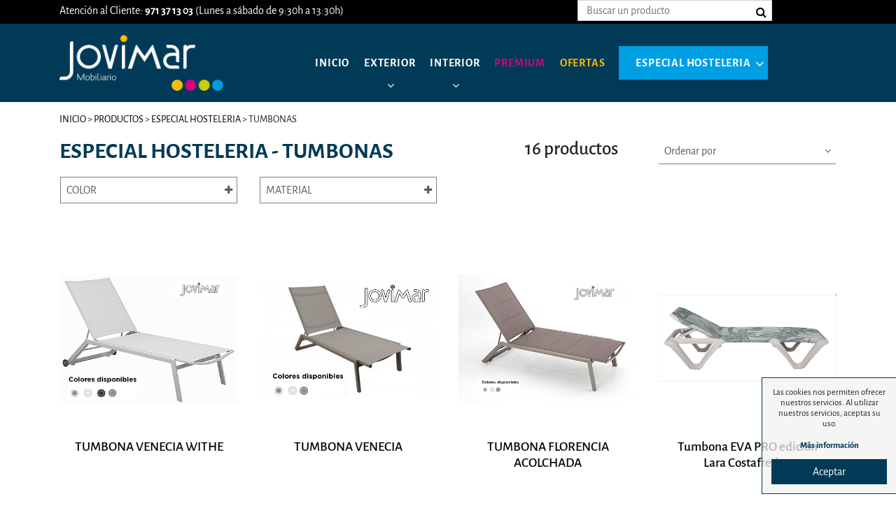

--- FILE ---
content_type: text/html; charset=utf-8
request_url: https://www.jovimar.com/es/productos/categoria/tumbonas/24
body_size: 13295
content:
<!DOCTYPE html><html lang="es-ES" data-cookiename="Bikube.Prefs"><head><meta charset="utf-8"><meta name="viewport" content="width=device-width, initial-scale=1.0"><link rel="dns-prefetch" href="https://www.google-analytics.com"><link rel="apple-touch-icon" sizes="76x76" href="/favicons/apple-touch-icon.png"><link rel="icon" type="image/png" sizes="32x32" href="/favicons/favicon-32x32.png"><link rel="icon" type="image/png" sizes="16x16" href="/favicons/favicon-16x16.png"><link rel="mask-icon" href="/favicons/safari-pinned-tab.svg" color="#5bbad5"><link rel="shortcut icon" href="/favicons/favicon.ico"><meta name="msapplication-TileColor" content="#da532c"><meta name="msapplication-config" content="/favicons/browserconfig.xml"><meta name="theme-color" content="#003A56"><link rel="canonical" href="https://www.jovimar.com/es/productos/categoria/tumbonas/24"><meta property="og:url" content="https://www.jovimar.com/es/productos/categoria/tumbonas/24"><title>Tumbonas y hamacas para piscina de hotel en Menorca - JOVIMAR</title><meta property="og:title" content="Tumbonas y hamacas para piscina de hotel en Menorca - JOVIMAR"><meta name="description" content="¿Buscas tumbonas o hamacas para la zona de piscina de tu hotel? En JOVIMAR disponemos de un amplio y variado catálogo con precios especiales."><meta property="og:description" content="¿Buscas tumbonas o hamacas para la zona de piscina de tu hotel? En JOVIMAR disponemos de un amplio y variado catálogo con precios especiales."><meta property="og:type" content="article"><script async src="https://www.googletagmanager.com/gtag/js?id=UA-22089099-1"></script><script>window.dataLayer=window.dataLayer||[];function gtag(){dataLayer.push(arguments);}
gtag('js',new Date());gtag('config','UA-22089099-1');</script><link rel="stylesheet" href="/v-030c04b07db512c95a00843a44eb94dc/static/web/bundles/site.min.css"><script async src="/v-f569e8264c51aecbde5becd4e571e5db/static/web/bundles/site.min.js?i18nSkip"></script></head><body class="preload" data-localization="es" data-localization-culture="es-ES" data-controller="products" data-action="category"><header><div class="d-none d-lg-block"><div class="top"><div class="container"><div class="row align-items-center no-gutters"><div class="col-8"><p>Atenci&oacute;n al Cliente: <strong>971 37 13 03</strong> (Lunes a s&aacute;bado de 9:30h a 13:30h)</p></div><div class="col-3 text-right"><form action="/es/productos/buscar" onsubmit="return Jovimar.Utils.FormSubmission('#product-search-form')"><div class="searcher-container"><input type="text" name="search" value="" class="form-control animated-placeholder-ignore search" placeholder="Buscar un producto"> <span class="fa fa-search"></span></div></form></div><div class="col-1 text-right"><div class="regional-configuration"><form action="/es/bikubeweb/changeregionalconfiguration" method="post" prefix="ajax"><input id="rc2-Action" name="Action" type="hidden" value="Category"><input id="rc2-Controller" name="Controller" type="hidden" value="Products"><input id="rc2-RouteData" name="RouteData" type="hidden" value="titulo,tumbonas;id,24"></form></div></div></div></div></div></div><div class="container"><div class="backbone row no-gutters align-items-center"><div class="col-3 d-lg-none text-left"><span class="fa fa-bars open" data-dom="nav"></span></div><div class="col-6 col-lg-4 text-center text-lg-left"><a href="/es/inicio"><div class="bw-media contain logo"><img src="/static/web/img/logo-jovimar.png"></div></a></div><div class="d-none d-lg-block col-lg-8 text-left"><nav class="aligned text-left"><div class="row align-items-center"><ul><li><a href="/es/inicio">Inicio</a></li><li class="has-submenu"><a href="/es/productos/categoria/exterior/1">Exterior</a> <span class="fa fa-angle-down"></span><div class="submenu"><div class="container"><ul><li class="has-submenu"><a href="/es/productos/categoria/mesas-/4">Mesas </a> <span class="fa fa-angle-down"></span><div class="submenu-2"><div class="container"><div class="row"><div class="col-2"><div class="image"><div class="overlay"></div><div class="bw-media"><img src="/static/uploads/mesas.lazy.jpg" class="w-100" data-pre-format="lazy" data-post-format=""></div><div class="media-content"><a href="/es/productos/categoria/mesas-/4">Todas</a></div></div></div><div class="col-2"><div class="image"><div class="overlay"></div><div class="bw-media"><img src="/static/uploads/madera.lazy.jpg" class="w-100" data-pre-format="lazy" data-post-format=""></div><div class="media-content"><a href="/es/productos/categoria/madera/9">Madera</a></div></div></div><div class="col-2"><div class="image"><div class="overlay"></div><div class="bw-media"><img src="/static/uploads/aluminio.lazy.jpg" class="w-100" data-pre-format="lazy" data-post-format=""></div><div class="media-content"><a href="/es/productos/categoria/aluminio/10">Aluminio</a></div></div></div><div class="col-2"><div class="image"><div class="overlay"></div><div class="bw-media"><img src="/static/uploads/cristal.lazy.jpg" class="w-100" data-pre-format="lazy" data-post-format=""></div><div class="media-content"><a href="/es/productos/categoria/cristal/11">Cristal</a></div></div></div><div class="col-2"><div class="image"><div class="overlay"></div><div class="bw-media"><img src="/static/uploads/rattan.lazy.jpg" class="w-100" data-pre-format="lazy" data-post-format=""></div><div class="media-content"><a href="/es/productos/categoria/ratan-sintetico/12">Ratan sintético</a></div></div></div><div class="col-2"><div class="image"><div class="overlay"></div><div class="bw-media"><img src="/static/uploads/resina.lazy.jpg" class="w-100" data-pre-format="lazy" data-post-format=""></div><div class="media-content"><a href="/es/productos/categoria/resina/13">Resina</a></div></div></div></div></div></div></li><li class="has-submenu"><a href="/es/productos/categoria/conjuntos/5">Conjuntos</a> <span class="fa fa-angle-down"></span><div class="submenu-2"><div class="container"><div class="row"><div class="col-2"><div class="image"><div class="overlay"></div><div class="bw-media"><img src="/static/uploads/horizon-livingset-skyline-design-outdoor-furniture.tif.lazy.jpg" class="w-100" data-pre-format="lazy" data-post-format=""></div><div class="media-content"><a href="/es/productos/categoria/conjuntos/5">Todas</a></div></div></div></div></div></div></li><li class="has-submenu"><a href="/es/productos/categoria/parasoles/6">Parasoles</a> <span class="fa fa-angle-down"></span><div class="submenu-2"><div class="container"><div class="row"><div class="col-2"><div class="image"><div class="overlay"></div><div class="bw-media"><img src="/static/uploads/cc109.lazy.jpg" class="w-100" data-pre-format="lazy" data-post-format=""></div><div class="media-content"><a href="/es/productos/categoria/parasoles/6">Todas</a></div></div></div></div></div></div></li><li class="has-submenu"><a href="/es/productos/categoria/sillas/7">Sillas</a> <span class="fa fa-angle-down"></span><div class="submenu-2"><div class="container"><div class="row"><div class="col-2"><div class="image"><div class="overlay"></div><div class="bw-media"><img src="/static/uploads/img_2730.lazy.jpg" class="w-100" data-pre-format="lazy" data-post-format=""></div><div class="media-content"><a href="/es/productos/categoria/sillas/7">Todas</a></div></div></div></div></div></div></li><li class="has-submenu"><a href="/es/productos/categoria/tumbonas/8">Tumbonas</a> <span class="fa fa-angle-down"></span><div class="submenu-2"><div class="container"><div class="row"><div class="col-2"><div class="image"><div class="overlay"></div><div class="bw-media"><img src="/static/uploads/eva-pro.lazy.jpg" class="w-100" data-pre-format="lazy" data-post-format=""></div><div class="media-content"><a href="/es/productos/categoria/tumbonas/8">Todas</a></div></div></div></div></div></div></li></ul></div></div></li><li class="has-submenu"><a href="/es/productos/categoria/interior/2">Interior</a> <span class="fa fa-angle-down"></span><div class="submenu"><div class="container"><ul><li class="has-submenu"><a href="/es/productos/categoria/dormitorio/14">Dormitorio</a> <span class="fa fa-angle-down"></span><div class="submenu-2"><div class="container"><div class="row"><div class="col-2"><div class="image"><div class="overlay"></div><div class="bw-media"><img src="/static/uploads/cabanadormitorio.lazy.jpg" class="w-100" data-pre-format="lazy" data-post-format=""></div><div class="media-content"><a href="/es/productos/categoria/dormitorio/14">Todas</a></div></div></div></div></div></div></li><li class="has-submenu"><a href="/es/productos/categoria/salon/15">Salón</a> <span class="fa fa-angle-down"></span><div class="submenu-2"><div class="container"><div class="row"><div class="col-2"><div class="image"><div class="overlay"></div><div class="bw-media"><img src="/static/uploads/jamaicaiisalones.lazy.jpg" class="w-100" data-pre-format="lazy" data-post-format=""></div><div class="media-content"><a href="/es/productos/categoria/salon/15">Todas</a></div></div></div></div></div></div></li><li class="has-submenu"><a href="/es/productos/categoria/comedor/16">Comedor</a> <span class="fa fa-angle-down"></span><div class="submenu-2"><div class="container"><div class="row"><div class="col-2"><div class="image"><div class="overlay"></div><div class="bw-media"><img src="/static/uploads/mesa70211-logojovimar.lazy.jpg" class="w-100" data-pre-format="lazy" data-post-format=""></div><div class="media-content"><a href="/es/productos/categoria/comedor/16">Todas</a></div></div></div></div></div></div></li><li class="has-submenu"><a href="/es/productos/categoria/decoracion/17">Decoración</a> <span class="fa fa-angle-down"></span><div class="submenu-2"><div class="container"><div class="row"><div class="col-2"><div class="image"><div class="overlay"></div><div class="bw-media"><img src="/static/uploads/coleccion-gent-3-550x498.lazy.jpg" class="w-100" data-pre-format="lazy" data-post-format=""></div><div class="media-content"><a href="/es/productos/categoria/decoracion/17">Todas</a></div></div></div></div></div></div></li></ul></div></div></li><li><a href="/es/productos/categoria/premium/25" class="luxury">Premium</a></li><li><a href="/es/productos/ofertas" class="offers">Ofertas</a></li><li class="has-hostelry"><a href="/es/productos/categoria/especial-hosteleria/3">Especial hosteleria</a> <span class="fa fa-angle-down"></span><ul class="hostelry"><li><a href="/es/productos/categoria/cojines/18">Cojines</a></li><li><a href="/es/productos/categoria/conjuntos/19">Conjuntos</a></li><li><a href="/es/productos/categoria/iluminacion/20">Iluminación</a></li><li><a href="/es/productos/categoria/mesas/21">Mesas</a></li><li><a href="/es/productos/categoria/parasoles/22">Parasoles</a></li><li><a href="/es/productos/categoria/sillas/23">Sillas</a></li><li><a href="/es/productos/categoria/tumbonas/24">Tumbonas</a></li></ul></li></ul></div></nav></div><div class="d-lg-none col-3 text-right"><a href="tel:999 999 999"><span class="fa fa-mobile"></span></a> <nav class="aligned text-left"><div class="menu"><div class="w-100"><span class="fa fa-times open mb-3 text-right w-100 closer" data-dom="nav"></span></div><div class="searcher-container"><input type="text" name="searcher" value="" class="form-control animated-placeholder-ignore searcher" placeholder="Buscar un producto"> <span class="fa fa-search"></span></div><ul><li><a href="/es/inicio">Inicio</a></li><li class="has-submenu"><a href="/es/productos/categoria/exterior/1">Exterior</a> <span class="fa fa-angle-right open" data-dom=".submenu-exterior"></span><ul class="submenu-exterior submenu-list"><li class="open a" data-dom=".submenu-exterior"><span class="fa fa-angle-left pr-3"></span>Atrás</li><li class="has-submenu"><a href="/es/productos/categoria/mesas-/4">Mesas </a> <span class="fa fa-angle-right open" data-dom=".submenu-4"></span><div class="backg submenu-4 submenu3"><span class="fa fa-times open mb-3 text-right w-100 closer" data-dom=".submenu-4"></span><ul class="submenu-4"><li class="open a" data-dom=".submenu-4"><span class="fa fa-angle-left pr-3"></span>Atrás</li><li><a href="/es/productos/categoria/mesas-/4">Todas</a></li><li><a href="/es/productos/categoria/madera/9">Madera</a></li><li><a href="/es/productos/categoria/aluminio/10">Aluminio</a></li><li><a href="/es/productos/categoria/cristal/11">Cristal</a></li><li><a href="/es/productos/categoria/ratan-sintetico/12">Ratan sintético</a></li><li><a href="/es/productos/categoria/resina/13">Resina</a></li></ul></div></li><li class="has-submenu"><a href="/es/productos/categoria/conjuntos/5">Conjuntos</a> <span class="fa fa-angle-right open" data-dom=".submenu-5"></span><div class="backg submenu-5 submenu3"><span class="fa fa-times open mb-3 text-right w-100 closer" data-dom=".submenu-5"></span><ul class="submenu-5"><li class="open a" data-dom=".submenu-5"><span class="fa fa-angle-left pr-3"></span>Atrás</li><li><a href="/es/productos/categoria/conjuntos/5">Todas</a></li></ul></div></li><li class="has-submenu"><a href="/es/productos/categoria/parasoles/6">Parasoles</a> <span class="fa fa-angle-right open" data-dom=".submenu-6"></span><div class="backg submenu-6 submenu3"><span class="fa fa-times open mb-3 text-right w-100 closer" data-dom=".submenu-6"></span><ul class="submenu-6"><li class="open a" data-dom=".submenu-6"><span class="fa fa-angle-left pr-3"></span>Atrás</li><li><a href="/es/productos/categoria/parasoles/6">Todas</a></li></ul></div></li><li class="has-submenu"><a href="/es/productos/categoria/sillas/7">Sillas</a> <span class="fa fa-angle-right open" data-dom=".submenu-7"></span><div class="backg submenu-7 submenu3"><span class="fa fa-times open mb-3 text-right w-100 closer" data-dom=".submenu-7"></span><ul class="submenu-7"><li class="open a" data-dom=".submenu-7"><span class="fa fa-angle-left pr-3"></span>Atrás</li><li><a href="/es/productos/categoria/sillas/7">Todas</a></li></ul></div></li><li class="has-submenu"><a href="/es/productos/categoria/tumbonas/8">Tumbonas</a> <span class="fa fa-angle-right open" data-dom=".submenu-8"></span><div class="backg submenu-8 submenu3"><span class="fa fa-times open mb-3 text-right w-100 closer" data-dom=".submenu-8"></span><ul class="submenu-8"><li class="open a" data-dom=".submenu-8"><span class="fa fa-angle-left pr-3"></span>Atrás</li><li><a href="/es/productos/categoria/tumbonas/8">Todas</a></li></ul></div></li></ul></li><li class="has-submenu"><a href="/es/productos/categoria/interior/2">Interior</a> <span class="fa fa-angle-right open" data-dom=".submenu-interior"></span><ul class="submenu-interior submenu-list"><li class="open a" data-dom=".submenu-interior"><span class="fa fa-angle-left pr-3"></span>Atrás</li><li class="has-submenu"><a href="/es/productos/categoria/dormitorio/14">Dormitorio</a> <span class="fa fa-angle-right open" data-dom=".submenu-14"></span><div class="backg submenu-14 submenu3"><span class="fa fa-times open mb-3 text-right w-100 closer" data-dom=".submenu-14"></span><ul class="submenu-14"><li class="open a" data-dom=".submenu-14"><span class="fa fa-angle-left pr-3"></span>Atrás</li><li><a href="/es/productos/categoria/dormitorio/14">Todas</a></li></ul></div></li><li class="has-submenu"><a href="/es/productos/categoria/salon/15">Sal&#243;n</a> <span class="fa fa-angle-right open" data-dom=".submenu-15"></span><div class="backg submenu-15 submenu3"><span class="fa fa-times open mb-3 text-right w-100 closer" data-dom=".submenu-15"></span><ul class="submenu-15"><li class="open a" data-dom=".submenu-15"><span class="fa fa-angle-left pr-3"></span>Atrás</li><li><a href="/es/productos/categoria/salon/15">Todas</a></li></ul></div></li><li class="has-submenu"><a href="/es/productos/categoria/comedor/16">Comedor</a> <span class="fa fa-angle-right open" data-dom=".submenu-16"></span><div class="backg submenu-16 submenu3"><span class="fa fa-times open mb-3 text-right w-100 closer" data-dom=".submenu-16"></span><ul class="submenu-16"><li class="open a" data-dom=".submenu-16"><span class="fa fa-angle-left pr-3"></span>Atrás</li><li><a href="/es/productos/categoria/comedor/16">Todas</a></li></ul></div></li><li class="has-submenu"><a href="/es/productos/categoria/decoracion/17">Decoraci&#243;n</a> <span class="fa fa-angle-right open" data-dom=".submenu-17"></span><div class="backg submenu-17 submenu3"><span class="fa fa-times open mb-3 text-right w-100 closer" data-dom=".submenu-17"></span><ul class="submenu-17"><li class="open a" data-dom=".submenu-17"><span class="fa fa-angle-left pr-3"></span>Atrás</li><li><a href="/es/productos/categoria/decoracion/17">Todas</a></li></ul></div></li></ul></li><li><a href="/es/productos/categoria/premium/25" class="luxury">Premium</a></li><li><a href="/es/productos/ofertas" class="offers">Ofertas</a></li><li class="has-submenu hostelry"><a href="/es/productos/categoria/especial-hosteleria/3">Especial hosteleria</a> <span class="fa fa-angle-right open" data-dom=".submenu-hosterly"></span><ul class="submenu-hosterly submenu-list"><li class="open a" data-dom=".submenu-hosterly"><span class="fa fa-angle-left pr-3"></span>Atrás</li><li class="has-submenu"><a href="/es/productos/categoria/cojines/18">Cojines</a></li><li class="has-submenu"><a href="/es/productos/categoria/conjuntos/19">Conjuntos</a></li><li class="has-submenu"><a href="/es/productos/categoria/iluminacion/20">Iluminaci&#243;n</a></li><li class="has-submenu"><a href="/es/productos/categoria/mesas/21">Mesas</a></li><li class="has-submenu"><a href="/es/productos/categoria/parasoles/22">Parasoles</a></li><li class="has-submenu"><a href="/es/productos/categoria/sillas/23">Sillas</a></li><li class="has-submenu"><a href="/es/productos/categoria/tumbonas/24">Tumbonas</a></li></ul></li></ul><div class="common-menu"><ul class="secondary-menu"><li><a href="/es/quienes-somos">Quienes somos</a></li><li><a href="/es/servicios">Servicios</a></li><li><a href="/es/testimonios">Testimonios</a></li><li><a href="/es/contacto">Contacto</a></li></ul><ul class="common-links"><li><a href="/es/politica-de-privacidad">Política de privacidad</a></li><li><a href="/es/politica-de-cookies">Política de cookies</a></li><li><a href="/es/avisos-legales">Avisos legales</a></li><li><a href="/es/mapa-de-la-web">Mapa web</a></li></ul></div></div></nav></div></div></div><div class="scroll-tracker"></div></header><main class="body-content"><section class="Products Category"><div class="container"><div class="row align-items-center"><div class="col-md-6"><div class="breadcrumbs"><span class="guide"> <a href="https://www.jovimar.com/es/inicio" title="Inicio">Inicio</a> &gt; <a href="https://www.jovimar.com/es/productos" title="Productos">Productos</a> &gt; <a href="https://www.jovimar.com/es/productos/categoria/especial-hosteleria/3" title="Especial hosteleria">Especial hosteleria</a> &gt; Tumbonas </span></div></div><div class="col-md-6 col-12"><div class="bikube-content-controls" data-shopping-category="24"></div></div></div><div class="row mb-5"><div class="col-lg-7 col-12"><h1 class="text-uppercase">Especial hosteleria - Tumbonas</h1></div><div class="col-lg-2 col-12"><h2>16 productos</h2></div><div class="col-lg-3 col-12"><div class="product-filter order"><div class="form-group"><select class="form-control order domify data-caret-down" id="Filter_Order" name="Filter.Order"><option value="">Ordenar por</option><option value="Relevancia">Revalencia</option><option value="PriceAscending">Precio - a +</option><option value="PriceDescending">Precio + a -</option><option value="AlphabeticalAscending">Nombre de la A a la Z</option><option value="AlphabeticalDescending">Nombre de la Z a la A</option></select></div></div></div><div class="col-12 d-lg-block d-none"><div class="product-filter"><div class="row"><div class="col-lg-3 col-md-6 col-12"><div class="form-group"><select class="form-control color domify" id="Color" name="Color"><option value="">Color</option><option value="Beige">Beige</option><option value="Blanco">Blanco</option><option value="BLANCO">BLANCO</option><option value="Gris">Gris</option><option value="Negro">Negro</option><option value="Piedra">Piedra</option><option value="TAUPE">TAUPE</option></select></div></div><div class="col-lg-3 col-md-6 col-12"><div class="form-group"><select class="form-control material domify" data-val="true" data-val-number="The field Material must be a number." id="Material" name="Material"><option value="">Material</option><option value="1">Aluminio</option><option value="9">Resina</option></select></div></div></div></div></div><div class="col-12 d-lg-none d-block"><h3 class="open text-uppercase" data-dom=".filters, .opener">Filtros <span class="fa fa-angle-down opener"></span></h3><div class="filters"><div class="product-filter"><div class="row"><div class="col-lg-3 col-md-6 col-12"><div class="form-group"><select class="form-control color domify" id="Color" name="Color"><option value="">Color</option><option value="Beige">Beige</option><option value="Blanco">Blanco</option><option value="BLANCO">BLANCO</option><option value="Gris">Gris</option><option value="Negro">Negro</option><option value="Piedra">Piedra</option><option value="TAUPE">TAUPE</option></select></div></div><div class="col-lg-3 col-md-6 col-12"><div class="form-group"><select class="form-control material domify" data-val="true" data-val-number="The field Material must be a number." id="Material" name="Material"><option value="">Material</option><option value="1">Aluminio</option><option value="9">Resina</option></select></div></div></div></div></div></div></div><div id="product-list" class="row" data-category="24"><div class="col-12 col-md-6 col-lg-3 mb-4"><a class="product-lite" itemscope itemtype="http://schema.org/Product" href="/es/productos/detalle/tumbona-venecia-withe/167"><meta itemprop="brand" content="Jovimar"><div class="tags-container"></div><div class="row no-gutters"><div class="col-md-12"><div class="bw-media"><img src="/static/uploads/tumbonablancatextilenevenecia.jpg.lazy.png" class="w-100" data-pre-format="lazy" data-post-format=""></div></div><div class="col-md-12"><div class="text"><h2 itemprop="name">TUMBONA VENECIA WITHE</h2></div></div></div></a></div><div class="col-12 col-md-6 col-lg-3 mb-4"><a class="product-lite" itemscope itemtype="http://schema.org/Product" href="/es/productos/detalle/tumbona-venecia/80"><meta itemprop="brand" content="Jovimar"><div class="tags-container"></div><div class="row no-gutters"><div class="col-md-12"><div class="bw-media"><img src="/static/uploads/tumbona-de-aluminio-apilable-moderna-taupe-con-ruedas002.lazy.jpg" class="w-100" data-pre-format="lazy" data-post-format=""></div></div><div class="col-md-12"><div class="text"><h2 itemprop="name">TUMBONA VENECIA</h2></div></div></div></a></div><div class="col-12 col-md-6 col-lg-3 mb-4"><a class="product-lite" itemscope itemtype="http://schema.org/Product" href="/es/productos/detalle/tumbona-florencia-acolchada/208"><meta itemprop="brand" content="Jovimar"><div class="tags-container"></div><div class="row no-gutters"><div class="col-md-12"><div class="bw-media"><img src="/static/uploads/florenciaacolchadaaluminiotumbona.lazy.jpg" class="w-100" data-pre-format="lazy" data-post-format=""></div></div><div class="col-md-12"><div class="text"><h2 itemprop="name">TUMBONA FLORENCIA ACOLCHADA</h2></div></div></div></a></div><div class="col-12 col-md-6 col-lg-3 mb-4"><a class="product-lite" itemscope itemtype="http://schema.org/Product" href="/es/productos/detalle/tumbona-eva-pro-edicion-lara-costafreda-1/165"><meta itemprop="brand" content="Jovimar"><div class="tags-container"></div><div class="row no-gutters"><div class="col-md-12"><div class="bw-media"><img src="/static/uploads/tumbonaevaproedicionlaracostafreda.lazy.jpg" class="w-100" data-pre-format="lazy" data-post-format=""></div></div><div class="col-md-12"><div class="text"><h2 itemprop="name">Tumbona EVA PRO edici&#243;n Lara Costafreda 1</h2></div></div></div></a></div><div class="col-12 col-md-6 col-lg-3 mb-4"><a class="product-lite" itemscope itemtype="http://schema.org/Product" href="/es/productos/detalle/tumbona-atlantico-/168"><meta itemprop="brand" content="Jovimar"><div class="tags-container"></div><div class="row no-gutters"><div class="col-md-12"><div class="bw-media"><img src="/static/uploads/tumbonaatlantico.lazy.jpg" class="w-100" data-pre-format="lazy" data-post-format=""></div></div><div class="col-md-12"><div class="text"><h2 itemprop="name">TUMBONA ATLANTICO</h2></div></div></div></a></div><div class="col-12 col-md-6 col-lg-3 mb-4"><a class="product-lite" itemscope itemtype="http://schema.org/Product" href="/es/productos/detalle/tumbona-eva-pro-edicion-lara-costafreda--2/196"><meta itemprop="brand" content="Jovimar"><div class="tags-container"></div><div class="row no-gutters"><div class="col-md-12"><div class="bw-media"><img src="/static/uploads/2018_jmf7214.lazy.jpg" class="w-100" data-pre-format="lazy" data-post-format=""></div></div><div class="col-md-12"><div class="text"><h2 itemprop="name">Tumbona EVA PRO edici&#243;n Lara Costafreda 2</h2></div></div></div></a></div><div class="col-12 col-md-6 col-lg-3 mb-4"><a class="product-lite" itemscope itemtype="http://schema.org/Product" href="/es/productos/detalle/tumbona-eva-pro-edicion-lara-costafreda--3/197"><meta itemprop="brand" content="Jovimar"><div class="tags-container"></div><div class="row no-gutters"><div class="col-md-12"><div class="bw-media"><img src="/static/uploads/2018_jmf7233.lazy.jpg" class="w-100" data-pre-format="lazy" data-post-format=""></div></div><div class="col-md-12"><div class="text"><h2 itemprop="name">Tumbona EVA PRO edici&#243;n Lara Costafreda 3</h2></div></div></div></a></div><div class="col-12 col-md-6 col-lg-3 mb-4"><a class="product-lite" itemscope itemtype="http://schema.org/Product" href="/es/productos/detalle/tumbona-omega/78"><meta itemprop="brand" content="Jovimar"><div class="tags-container"></div><div class="row no-gutters"><div class="col-md-12"><div class="bw-media"><img src="/static/uploads/img_1252001.lazy.jpg" class="w-100" data-pre-format="lazy" data-post-format=""></div></div><div class="col-md-12"><div class="text"><h2 itemprop="name">Tumbona Omega</h2></div></div></div></a></div><div class="col-12 col-md-6 col-lg-3 mb-4"><a class="product-lite" itemscope itemtype="http://schema.org/Product" href="/es/productos/detalle/tumbona-venecia-con-brazos/263"><meta itemprop="brand" content="Jovimar"><div class="tags-container"></div><div class="row no-gutters"><div class="col-md-12"><div class="bw-media"><img src="/static/uploads/tumbonaaluminiovenecia860sl4.lazy.png" class="w-100" data-pre-format="lazy" data-post-format=""></div></div><div class="col-md-12"><div class="text"><h2 itemprop="name">TUMBONA VENECIA con Brazos</h2></div></div></div></a></div><div class="col-12 col-md-6 col-lg-3 mb-4"><a class="product-lite" itemscope itemtype="http://schema.org/Product" href="/es/productos/detalle/tumbona-omega-azul-hosteleria/79"><meta itemprop="brand" content="Jovimar"><div class="tags-container"></div><div class="row no-gutters"><div class="col-md-12"><div class="bw-media"><img src="/static/uploads/nardi_747.lazy.jpg" class="w-100" data-pre-format="lazy" data-post-format=""></div></div><div class="col-md-12"><div class="text"><h2 itemprop="name">Tumbona Omega AZUL Hosteler&#237;a</h2></div></div></div></a></div><div class="col-12 col-md-6 col-lg-3 mb-4"><a class="product-lite" itemscope itemtype="http://schema.org/Product" href="/es/productos/detalle/tumbona-eva-pro/81"><meta itemprop="brand" content="Jovimar"><div class="tags-container"></div><div class="row no-gutters"><div class="col-md-12"><div class="bw-media"><img src="/static/uploads/tumbona-eva-pro-jovimar.lazy.jpg" class="w-100" data-pre-format="lazy" data-post-format=""></div></div><div class="col-md-12"><div class="text"><h2 itemprop="name">Tumbona Eva Pro</h2></div></div></div></a></div><div class="col-12 col-md-6 col-lg-3 mb-4"><a class="product-lite" itemscope itemtype="http://schema.org/Product" href="/es/productos/detalle/tumbona-madera-de-teca/166"><meta itemprop="brand" content="Jovimar"><div class="tags-container"></div><div class="row no-gutters"><div class="col-md-12"><div class="bw-media"><img src="/static/uploads/tumbona-madera-menorca.lazy.jpg" class="w-100" data-pre-format="lazy" data-post-format=""></div></div><div class="col-md-12"><div class="text"><h2 itemprop="name">TUMBONA MADERA DE TECA</h2></div></div></div></a></div><div class="col-12 col-md-6 col-lg-3 mb-4"><a class="product-lite" itemscope itemtype="http://schema.org/Product" href="/es/productos/detalle/tumbona-venecia-/169"><meta itemprop="brand" content="Jovimar"><div class="tags-container"></div><div class="row no-gutters"><div class="col-md-12"><div class="bw-media"><img src="/static/uploads/tumbonataupetextilene001.lazy.jpg" class="w-100" data-pre-format="lazy" data-post-format=""></div></div><div class="col-md-12"><div class="text"><h2 itemprop="name">TUMBONA VENECIA</h2></div></div></div></a></div><div class="col-12 col-md-6 col-lg-3 mb-4"><a class="product-lite" itemscope itemtype="http://schema.org/Product" href="/es/productos/detalle/tumbona-alfa-/170"><meta itemprop="brand" content="Jovimar"><div class="tags-container"></div><div class="row no-gutters"><div class="col-md-12"><div class="bw-media"><img src="/static/uploads/alfa.lazy.jpg" class="w-100" data-pre-format="lazy" data-post-format=""></div></div><div class="col-md-12"><div class="text"><h2 itemprop="name">Tumbona ALFA</h2></div></div></div></a></div><div class="col-12 col-md-6 col-lg-3 mb-4"><a class="product-lite" itemscope itemtype="http://schema.org/Product" href="/es/productos/detalle/tumbona-marina/171"><meta itemprop="brand" content="Jovimar"><div class="tags-container"></div><div class="row no-gutters"><div class="col-md-12"><div class="bw-media"><img src="/static/uploads/t___tumbonamarina.lazy.jpg" class="w-100" data-pre-format="lazy" data-post-format=""></div></div><div class="col-md-12"><div class="text"><h2 itemprop="name">Tumbona MARINA</h2></div></div></div></a></div><div class="col-12 col-md-6 col-lg-3 mb-4"><a class="product-lite" itemscope itemtype="http://schema.org/Product" href="/es/productos/detalle/tumbona-omega-con-trama-blanca/172"><meta itemprop="brand" content="Jovimar"><div class="tags-container"></div><div class="row no-gutters"><div class="col-md-12"><div class="bw-media"><img src="/static/uploads/tesd.lazy.jpg" class="w-100" data-pre-format="lazy" data-post-format=""></div></div><div class="col-md-12"><div class="text"><h2 itemprop="name">TUMBONA OMEGA CON TRAMA BLANCA</h2></div></div></div></a></div><div class="completed-list d-none"></div></div><div class="loader horizontal"></div></div></section></main><div class="container text-center"><div class="share"></div></div><footer class="footer"><div class="container"><div class="row"><div class="col-12 col-lg-5"><h2 class="text-uppercase font-weight-bold">¡No te pierdas nada!</h2><p class="subscriptors-description">Suscríbete a nuestra newsletter y se el primero en enterarte de todas nuestras novedades y ofertas.</p><div class="form-suscribe"><form action="/es/productos/categoria/tumbonas/24" data-ajax="true" data-ajax-begin="return Jovimar.Utils.FormSubmission('.form-suscribe')" data-ajax-method="POST" data-ajax-mode="replace" data-ajax-update="#ajaxSubscribe" data-ajax-url="/ajax/subscriptors/subscribe" id="form0" method="post"><div id="ajaxSubscribe"><input name="__RequestVerificationToken" type="hidden" value="TCqSHqLYNAqpjCIxRxcb-dH2pYHWpFlxxVtgiOlWR_FVUyXsU6T_ELH9vm9eDpinjsVWXir738i75Zf-JZpR2td7EoA1"><input data-val="true" data-val-required="Obligatorio" id="Language" name="Language" type="hidden" value="es"><div class="row"><div class="col-12"><div class="form-group"><div class="email-container"><input class="form-control" data-val="true" data-val-email="Formato incorrecto" data-val-required="Obligatorio" id="Email" name="Email" placeholder="Email" type="text" value=""> <span class="field-validation-valid" data-valmsg-for="Email" data-valmsg-replace="true"></span> <button type="submit" class="submit"> <span class="sprite last-page"></span> </button></div></div></div><div class="col-12"><div class="form-group check privacy"><input type="checkbox" class="mandatory domify"> Acepto la <a href="#politica_privacidad" data-toggle="modal" data-target="#politica_privacidad" title="Política de privacidad">política de privacidad</a></div></div></div></div></form></div></div><div class="d-lg-block d-none col-12 offset-lg-1 col-lg-3"><ul class="secondary-menu"><li><a href="/es/quienes-somos">Quienes somos</a></li><li><a href="/es/servicios">Servicios</a></li><li><a href="/es/testimonios">Testimonios</a></li><li><a href="/es/contacto">Contacto</a></li></ul></div><div class="d-lg-block d-none col-12 col-lg-3"><ul class="common-links"><li><a href="/es/politica-de-privacidad">Política de privacidad</a></li><li><a href="/es/politica-de-cookies">Política de cookies</a></li><li><a href="/es/avisos-legales">Avisos legales</a></li><li><a href="/es/mapa-de-la-web">Mapa web</a></li></ul></div></div><hr><div class="row commons"><div class="col-lg-6"><p class="fiscal text-left">Jovimar Gomila S.L. - B07971617 - Avda. de la Ind&#250;stria, 41 - Pol. Ind. La Trotxa - 07730 Alaior (Menorca) - Illes Balears - Spain</p></div><div class="col-12 col-md-6 text-right"><p class="kodea">Desarrollado por <a href="https://www.binarymenorca.com" rel="nofollow" target="_blank">Binary Menorca</a></p></div></div></div></footer><div class="modal fade" id="politica_privacidad"><div class="modal-dialog modal-dialog-centered modal-lg"><div class="modal-content"><div class="modal-header"><h5 class="modal-title"></h5><button type="button" class="close" data-dismiss="modal"> <span aria-hidden="true">&#10006;</span> </button></div><div class="modal-body"><div class="bikube-content-controls" data-content="politica_privacidad"></div><div class="content"><h1>Pol&iacute;tica de privacidad</h1><table><tbody><tr><td><strong>Responsable</strong></td><td>Jovimar Gomila S.L.</td><td><a href="#responsable">+ info</a></td></tr><tr><td><strong>Finalidad</strong></td><td><ul><li>Realizar las gestiones comerciales y administrativas necesarias con los usuarios de la web.</li><li>Remitir las comunicaciones comerciales publicitarias por email, fax, SMS, MMS, comunidades sociales o cualquiera otro medio electr&oacute;nico o f&iacute;sico (si ha aceptado previamente).</li><li>Responder a las consultas y/o proporcionar informaciones requeridas por el Usuario.</li><li>Realizar las prestaciones de servicios y/o productos contratados o subscritos por el Usuario.</li><li>Gesti&oacute;n de CV.</li></ul></td><td><a href="#finalidad">+ info</a></td></tr><tr><td><strong>Conservaci&oacute;n</strong></td><td>Sus datos se mantendr&aacute;n en los registros de tratamiento de nuestra titularidad mientras su conservaci&oacute;n sea necesaria para atender la finalidad que motiv&oacute; su recogida, as&iacute; como durante el plazo de atenci&oacute;n de posibles obligaciones legales.</td><td><a href="#conservacion">+ info</a></td></tr><tr><td><strong>Legitimaci&oacute;n destinatarios</strong></td><td>Consentimiento del interesado.</td><td><a href="#legitimacion">+ info</a></td></tr><tr><td><strong>Destinatarios de cesiones y transferencias internacionales</strong>​</td><td>Sus datos no se ceder&aacute;n a terceros excepto por obligaci&oacute;n legal. No se har&aacute;n transferencias internacionales sin su consentimiento previo.</td><td><a href="#destinatarios">+ info</a></td></tr><tr><td><strong>Derechos</strong></td><td>Acceder, rectificar, y cancelar los datos, as&iacute; como los otros derechos indicados en la informaci&oacute;n adicional.</td><td><a href="#derechos">+ info</a></td></tr><tr><td><strong>Informaci&oacute;n adicional</strong></td><td><p>Puede consultar la informaci&oacute;n adicional y detallada sobre Protecci&oacute;n de Datos en nuestra p&aacute;gina web:</p><ul><li><a href="/es/avisos-legales" target="_blank">​Avisos legales</a></li><li><a href="/es/politica-de-privacidad" target="_blank">Pol&iacute;tica de privacidad</a></li><li><a href="/es/politica-de-cookies" target="_blank">Pol&iacute;tica de cookies</a></li><li><a href="/es/condiciones" target="_blank">Condiciones generales de contrataci&oacute;n</a></li></ul></td><td><a href="#informacion">+ info</a></td></tr></tbody></table><h2><a id="responsable"></a>Responsable del tratamiento</h2><p>Identidad: <strong>Jovimar Gomila S.L.​​</strong> (tambi&eacute;n el prestador)</p><p>CIF/NIF: B07971617</p><p>Direcci&oacute;n postal: Avda. de la Indústria, 41 - Pol. Ind. La Trotxa - 07730 Alaior (Menorca) - Illes Balears - Spain</p><p>Correo electr&oacute;nico: info@jovimar.com</p><p>Delegado de Protecci&oacute;n de Datos: **Empresa/Delegado**</p><p>Contacto DPD: **Empresa/Delegado**</p><p><strong>Jovimar Gomila S.L.​​</strong>, como responsable del Sitio web, de conformidad con lo que dispone el Reglamento (UE) 2016/679 de 27 de abril de 2016 (RGPD) relativo a la protecci&oacute;n de las personas f&iacute;sicas en cuanto al tratamiento de datos personales y a la libre circulaci&oacute;n de estos datos y dem&aacute;s normativa vigente en materia de protecci&oacute;n de datos personales, y por la Ley 34/2002, de 11 de julio, de Servicios de la Sociedad de la Informaci&oacute;n y del Comercio Electr&oacute;nico (LSSICE), le informa de que tiene implementadas las medidas de seguridad necesarias, de &iacute;ndole t&eacute;cnica y organizativas, para garantizar y proteger la confidencialidad, integridad y disponibilidad de los datos introducidos.</p><h2><a id="finalidad"></a>Finalidad del tratamiento</h2><p>Sus datos personales s&oacute;lo se utilizar&aacute;n para las siguientes finalidades:</p><ul><li>Realizar las gestiones comerciales y administrativas necesarias con los usuarios de la web.</li><li>Remitir las comunicaciones comerciales publicitarias por email, fax, sms, mms, comunidades sociales o cualquiera otro medio electr&oacute;nico o f&iacute;sico, en caso de que el Usuario haya consentido expresamente al env&iacute;o de comunicaciones comerciales por v&iacute;a electr&oacute;nica mediante la suscripci&oacute;n de la newsletter.</li><li>Responder a las consultas y/o proporcionar informaciones requeridas por el Usuario.</li><li>Realizar las prestaciones de servicios y/o productos contratados o subscritos por el Usuario.</li><li>Utilizar sus datos para contactarle, tanto por v&iacute;a electr&oacute;nica como no electr&oacute;nica, para obtener su opini&oacute;n sobre el servicio prestado.</li><li>Notificarle cambios, desarrollos importantes de la pol&iacute;tica de privacidad, aviso legal o pol&iacute;tica de cookies.</li><li>Se realizar&aacute;n an&aacute;lisis de perfiles y de usabilidad.</li><li>Los datos de clientes y/o proveedores ser&aacute;n tratados, dentro de la relaci&oacute;n contractual que les vincula con el responsable, en cumplimiento de las obligaciones administrativas, fiscales, contables y laborables que sean necesarias en virtud de la legislaci&oacute;n vigente.</li></ul><p>Puede revocar en cualquier momento su consentimiento remitiendo un escrito con el asunto &ldquo;Baja&rdquo; al correo electr&oacute;nico indicado en los datos del responsable del tratamiento.</p><p>De acuerdo con la LSSICE, <strong>Jovimar Gomila S.L.​​</strong> no realiza pr&aacute;cticas de spam, por lo tanto, no env&iacute;a correos comerciales por e-mail que no hayan sido previamente solicitados o autorizados por el Usuario. En consecuencia, en todas las comunicaciones que recibir&aacute; del prestador, el usuario tiene la posibilidad de cancelar su consentimiento expreso para recibir nuestras comunicaciones.</p><p>No trataremos sus datos personales para ninguna otra finalidad de las descritas salvo por obligaci&oacute;n legal o requerimiento judicial.</p><h2><a id="conservacion"></a>Conservaci&oacute;n de sus datos</h2><p>Sus datos se conservar&aacute;n mientras dure la relaci&oacute;n comercial con nosotros o ejercite su derecho de cancelaci&oacute;n u oposici&oacute;n, o limitaci&oacute;n al tratamiento. Sin embargo, conservaremos determinados datos personales identificativos y del tr&aacute;fico durante el plazo m&aacute;ximo de 2 a&ntilde;os para el caso de que fuera requerido por los Jueces y Tribunales o para incoar acciones internas derivadas del uso indebido de la p&aacute;gina web.</p><p>No ser&aacute; objeto de decisiones basadas en tratamientos automatizados que produzcan efectos sobre sus datos.</p><h2><a id="legitimacion"></a>Legitimaci&oacute;n del tratamiento</h2><p>La base legal para el tratamiento de los datos es su consentimiento otorgado para llevar a cabo las finalidades anteriormente descritas, que se solicitar&aacute; en el momento de marcado de la casilla correspondiente a la hora de recoger sus datos.</p><p>El no facilitar los datos personales solicitados o el no aceptar la presente pol&iacute;tica de protecci&oacute;n de datos supone la imposibilidad de subscribirse, registrarse o recibir informaci&oacute;n de los productos y servicios del Prestador.</p><p>En los casos en que exista una previa relaci&oacute;n contractual entre las partes, la legitimaci&oacute;n para el desarrollo de las obligaciones administrativas, fiscales, contables y laborales que sean necesarias en virtud de la legislaci&oacute;n vigente ser&aacute; la existencia previa de la relaci&oacute;n comercial establecida entre las partes. En los casos en que exista una previa relaci&oacute;n contractual entre las partes, la legitimaci&oacute;n para el desarrollo de las obligaciones administrativas, fiscales, contables y laborales que sean necesarias en virtud de la legislaci&oacute;n vigente ser&aacute; la existencia previa de la relaci&oacute;n comercial establecida entre las partes.</p><h2>Comunicaciones</h2><p>Cualquier comunicaci&oacute;n remitida quedar&aacute; incorporada a los sistemas de informaci&oacute;n de <strong>Jovimar Gomila S.L.​​.</strong> Al aceptar las presentes condiciones, t&eacute;rminos y pol&iacute;ticas, el Usuario consiente expresamente a que <strong>Jovimar Gomila S.L.​​</strong> realice las siguientes actividades y/o acciones, salvo que el Usuario indique lo contrario:</p><ul><li>El env&iacute;o de comunicaciones comerciales y/o promocionales por cualquier medio habilitado informando a los Usuarios de las actividades, servicios, promociones, publicidad, noticias, ofertas y dem&aacute;s informaci&oacute;n sobre los servicios y productos relacionados con la actividad.</li><li>En caso de que el Usuario haya consentido expresamente al env&iacute;o de comunicaciones comerciales por v&iacute;a electr&oacute;nica mediante la suscripci&oacute;n de la NEWSLETTER, el env&iacute;o de dichas comunicaciones por medios electr&oacute;nicos informando a los Usuarios de las actividades, servicios, promociones, publicidad, noticias, ofertas y dem&aacute;s informaci&oacute;n sobre los servicios y productos de <strong>Jovimar Gomila S.L.​​</strong> iguales o similares a los que fueron inicialmente objeto de contrataci&oacute;n o de inter&eacute;s por el Usuario.</li><li>La conservaci&oacute;n de los datos durante los plazos previstos en las disposiciones aplicables.</li></ul><h2>Medios oficiales de comunicaci&oacute;n</h2><p>Se informa al usuario que los medios habilitados por la empresa para comunicarse con clientes y otros afectados es el tel&eacute;fono corporativo, los tel&eacute;fonos m&oacute;viles de empresa y el correo electr&oacute;nico corporativo.</p><p>Si Vd. remite informaci&oacute;n personal a trav&eacute;s un medio de comunicaci&oacute;n distinto a los indicados en este apartado, la EMPRESA quedar&aacute; exenta de responsabilidad en relaci&oacute;n con las medidas de seguridad que disponga el medio en cuesti&oacute;n.</p><h2><a id="destinatarios"></a>Destinatarios de cesiones o transferencias</h2><p><strong>Jovimar Gomila S.L.​​</strong> no lleva a cabo ninguna cesi&oacute;n o comunicaci&oacute;n de datos salvo que exista necesidad razonable para cumplir con un procedimiento judicial, obligaci&oacute;n legal o previa obtenci&oacute;n del consentimiento del usuario.</p><p>Tampoco se realizar&aacute;n transferencias internacionales de sus datos de car&aacute;cter personal sin su consentimiento previo sin perjuicio de poder bloquear o cancelar su cuenta si puede haber indicios de la comisi&oacute;n de alg&uacute;n delito por parte del usuario. La informaci&oacute;n facilitada ser&aacute; solamente la que disponga en este momento el prestador.</p><p><strong>Jovimar Gomila S.L.​​</strong> no ceder&aacute; los datos recogidos a terceros salvo que exista necesidad razonable para cumplir con un procedimiento judicial, obligaci&oacute;n legal o previa obtenci&oacute;n del consentimiento del usuario.</p><p>La informaci&oacute;n que usted nos proporcione tanto a trav&eacute;s de este sitio web como a trav&eacute;s de la aplicaci&oacute;n ser&aacute; alojada en los servidores de Binary Menorca S.L., contratados a la empresa Binary Menorca S.L. con CIF/NIF B57509739​ y domicilio fiscal sito en Avda. des Camp Verd, 4, Centre Bit Menorca, 07730 Alaior, Menorca, Illes Balears, Spain. El tratamiento de los datos de dicha entidad se encuentra regulado mediante un contrato de encargado del tratamiento entre el prestador y dicha empresa. En ning&uacute;n caso este encargado del tratamiento subcontratar&aacute; servicios que comporten alg&uacute;n tratamiento de datos por terceros sin nuestro previo consentimiento.</p><h2><a id="derechos"></a>Derechos de las personas interesadas</h2><p>Como usuario-interesado, puede solicitar el ejercicio de los siguientes derechos ante <strong>Jovimar Gomila S.L.​​</strong> presentando un escrito a la direcci&oacute;n postal del encabezamiento o enviando un correo electr&oacute;nico, indicando como Asunto: &ldquo;LOPD, EJERCICIO DERECHOS&rdquo;, y adjuntando fotocopia de su DNI o cualquier medio an&aacute;logo en derecho, tal y como indica la ley.</p><p><strong>Derechos:</strong></p><ul><li><strong>Derecho de acceso:</strong> permite al interesado conocer y obtener informaci&oacute;n sobre sus datos de car&aacute;cter personal sometidos a tratamiento.</li><li><strong>Derecho de rectificaci&oacute;n o supresi&oacute;n:</strong> permite corregir errores y modificar los datos que resulten ser inexactos o incompletos.</li><li><strong>Derecho de cancelaci&oacute;n:</strong> permite que se supriman los datos que resulten ser inadecuados o excesivos.</li><li><strong>Derecho de oposici&oacute;n:</strong> derecho del interesado a que no se lleve a cabo el tratamiento de sus datos de car&aacute;cter personal o se cese en el mismo.</li><li><strong>Limitaci&oacute;n del tratamiento:</strong> conlleva el marcado de los datos personales conservados, con la finalidad de limitar su futuro tratamiento.</li><li><strong>Portabilidad de los datos:</strong> facilitaci&oacute;n de los datos objeto de tratamiento al interesado, a fin de que &eacute;ste pueda transmitirlos a otro responsable, sin impedimentos.</li><li><strong>Derecho a no ser objeto de decisiones individuales automatizadas (incluida la elaboraci&oacute;n de perfiles):</strong> derecho a no ser objeto de una decisi&oacute;n basada en el tratamiento automatizado que produzca efectos o afecte significativamente.</li></ul><p>Como usuario, tiene derecho a retirar el consentimiento prestado en cualquier momento. La retirada del consentimiento no afectar&aacute; a la licitud del tratamiento efectuado antes de la retirada del consentimiento.</p><p>Tambi&eacute;n tiene derecho a presentar una reclamaci&oacute;n ante la autoridad de control si considera que pueden haberse visto vulnerados sus derechos con relaci&oacute;n a la protecci&oacute;n de sus datos (agpd.es).</p><h2><a id="informacion"></a>Informaci&oacute;n adicional</h2><h3>Informaci&oacute;n que recabamos</h3><p>Los datos recogidos por parte del responsable son los siguientes:</p><ul><li>Aquellos que los usuarios suministren a trav&eacute;s de los diferentes servicios ofrecidos en la p&aacute;gina web.</li><li>Aquellos incluidos en los diferentes formularios previstos en la p&aacute;gina web.</li><li>Datos recogidos a trav&eacute;s de las &ldquo;cookies&rdquo; para la mejora de la experiencia de la navegaci&oacute;n seg&uacute;n se informa en la pol&iacute;tica de cookies.</li></ul><p>La negativa a suministrar los datos obligatorios supondr&aacute; la imposibilidad de atender la concreta solicitud de que se trate. Usted manifiesta que la informaci&oacute;n y los datos que nos facilita son exactos, actuales y veraces. Le rogamos que en caso de modificaci&oacute;n, comunique inmediatamente la misma a fin de que la informaci&oacute;n en tratamiento est&eacute; en todo momento actualizada y no contenga errores.</p><p>Si contrata el servicio/compra el producto mediante nuestra p&aacute;gina web le solicitaremos que nos proporcione informaci&oacute;n sobre usted, incluidos su nombre, datos de contacto e informaci&oacute;n sobre una tarjeta de cr&eacute;dito o de d&eacute;bito.</p><p>A trav&eacute;s de esta Pol&iacute;tica de Privacidad le informamos que las fotograf&iacute;as que est&eacute;n colgadas en la web son propiedad de <strong>Jovimar Gomila S.L.​​</strong>, incluyendo las de los menores, en las que, para la obtenci&oacute;n de estas, se ha obtenido el consentimiento previo de los padres, tutores o representantes legales mediante la firma de los formularios realizados al efecto por los centros en los cuales los menores forman parte. Sin embargo, los padres, tutores o representantes de los menores, como titulares del ejercicio de los derechos de estos, y siempre previo requerimiento formal por escrito, pueden indicar la negativa al uso de la imagen del menor; en este caso, la imagen se mostrar&aacute; pixelada.</p><h3>Redes sociales</h3><p>Le informamos que <strong>Jovimar Gomila S.L.​​</strong> puede tener presencia en redes sociales. El tratamiento de los datos que se lleve a cabo de las personas que se hagan seguidoras en las redes sociales (y/o realicen cualquier v&iacute;nculo o acci&oacute;n de conexi&oacute;n a trav&eacute;s de las redes sociales) de las p&aacute;ginas oficiales de <strong>Jovimar Gomila S.L.​​</strong> se regir&aacute; por este apartado, as&iacute; como por aquellas condiciones de uso, pol&iacute;ticas de privacidad y normativas de acceso que pertenezcan a la red social que proceda en cada caso y aceptadas previamente por el usuario.</p><p><strong>Jovimar Gomila S.L.​​</strong> tratar&aacute; sus datos con las finalidades de administrar correctamente su presencia en la red social, inform&aacute;ndole de actividades, productos o servicios del prestador, as&iacute; como para cualquier otra finalidad que las normativas de las Redes Sociales permitan.</p><p>Queda prohibida la publicaci&oacute;n de contenidos:</p><ul><li>Que sean presuntamente il&iacute;citos por la normativa nacional, comunitaria o internacional o que realicen actividades presuntamente il&iacute;citas o contravengan los principios de la buena fe.</li><li>Que atenten contra los derechos fundamentales de las personas, falten a la cortes&iacute;a en la red, molesten o puedan generar opiniones negativas en nuestros usuarios o terceros y en general cualesquiera sean los contenidos que <strong>Jovimar Gomila S.L.</strong> considere inapropiados.</li><li>Y en general que contravengan los principios de legalidad, honradez, responsabilidad, protecci&oacute;n de la dignidad humana, protecci&oacute;n de menores, protecci&oacute;n del orden p&uacute;blico, la protecci&oacute;n de la vida privada, la protecci&oacute;n del consumidor y los derechos de propiedad intelectual e industrial.</li></ul><p>Asimismo, <strong>Jovimar Gomila S.L.</strong> se reserva la potestad de retirar, sin previo aviso del sitio web o de la red social corporativa aquellos contenidos que se consideren inapropiados.</p><p>Las comunicaciones remitidas a trav&eacute;s de las redes sociales ser&aacute;n incorporadas a un archivo propiedad de <strong>Jovimar Gomila S.L.</strong>, pudi&eacute;ndole enviar informaci&oacute;n de su inter&eacute;s.</p><p>Puede acceder a m&aacute;s informaci&oacute;n, as&iacute; como consultar las empresas que forman parte de <strong>Jovimar Gomila S.L.</strong>, mediante el <a href="/es/politica-de-privacidad" target="_blank">siguiente enlace</a>.</p><p>En todo caso, si Vd. remite informaci&oacute;n personal a trav&eacute;s de la red social, <strong>Jovimar Gomila S.L.</strong> quedar&aacute; exento de responsabilidad en relaci&oacute;n a las medidas de seguridad aplicables a la presente plataforma, debiendo el usuario en caso de querer conocerlas, consultar las correspondientes condiciones particulares de la red en cuesti&oacute;n.</p><h3>Medidas de seguridad</h3><p>Los datos que nos facilite se tratar&aacute;n de forma confidencial. El Prestador ha adoptado todas las medidas t&eacute;cnicas y organizativas y todos los niveles de protecci&oacute;n necesarios para garantizar la seguridad en el tratamiento de los datos y evitar su alteraci&oacute;n, p&eacute;rdida, robo, tratamiento o acceso no autorizado, de acuerdo el estado de la tecnolog&iacute;a y naturaleza de los datos almacenados. As&iacute; mismo, se garantiza tambi&eacute;n que el tratamiento y registro en ficheros, programas, sistemas o equipos, locales y centros cumplen con los requisitos y condiciones de integridad y seguridad establecidas en la normativa vigente.</p><h3>Idioma</h3><p>El idioma aplicable a esta Pol&iacute;tica de Privacidad es el espa&ntilde;ol. Por tanto, en caso de que hubiera alguna contradicci&oacute;n en alguna de las versiones facilitadas en otros idiomas, prevalecer&aacute; la versi&oacute;n en espa&ntilde;ol.</p><h3>Env&iacute;o CV</h3><p>En el supuesto de que el usuario env&iacute;e su CV a trav&eacute;s de nuestra web, le informamos que los datos aportados ser&aacute;n tratados para hacerlo part&iacute;cipe de los procesos de selecci&oacute;n que pueda haber, llevando a cabo un an&aacute;lisis del perfil del solicitante con el objetivo de seleccionar el mejor candidato para el lugar vacante del Responsable. Lo informamos que este es el &uacute;nico procedimiento oficial para aceptar su curr&iacute;culum, de forma que no se aceptar&aacute;n los curr&iacute;culums remitidos por otro procedimiento diferente. En caso de producirse alguna modificaci&oacute;n en los datos, le rogamos nos lo comunique por escrito lo m&aacute;s ante posible, con objeto de mantener sus datos debidamente actualizados.</p><p>Los datos se conservar&aacute;n durante un plazo m&aacute;ximo de un a&ntilde;o, transcurrido el cual se proceder&aacute; a la supresi&oacute;n de los datos garantiz&aacute;ndole un total respecto a la confidencialidad tanto en el tratamiento como en su posterior destrucci&oacute;n. En este sentido, transcurrido el mencionado plazo, y si desea continuar participando en los procesos de selecci&oacute;n del Responsable, le rogamos nos remita nuevamente su curr&iacute;culum.</p><p>Los datos se podr&aacute;n tratar y/o comunicar a las empresas integrantes de nuestro grupo durante el tiempo de conservaci&oacute;n de su curr&iacute;culum y para los mismos fines antes informados.</p><h3>Suscripci&oacute;n al blog</h3><p>En el supuesto de que el usuario se subscriba al blog, le informamos que los datos aportados ser&aacute;n tratados para gestionar su suscripci&oacute;n al blog informativo con aviso de actualizaci&oacute;n y que se conservar&aacute;n mientras haya un inter&eacute;s mutuo para mantener el fin del tratamiento. Cuando ya no sea necesario para tal fin, se suprimir&aacute;n con medidas de seguridad adecuadas para garantizar la seudonimizaci&oacute;n de los datos o destrucci&oacute;n total de los mismos. No se comunicar&aacute;n los datos a terceros, excepto obligaci&oacute;n legal.</p><h3>Publicaci&oacute;n de su testimonio</h3><p>En el supuesto de que el usuario quiera publicar su opini&oacute;n en la web, le informamos que los datos aportados ser&aacute;n tratados ser&aacute;n para atender las sugerencias propuestas, experiencias u opiniones respecto de los productos y/o servicios para ser publicadas en la p&aacute;gina web y as&iacute; poder ayudar a otros usuarios. Los datos se conservar&aacute;n mientras haya un inter&eacute;s mutuo para mantener el fin del tratamiento y cuando ya no sea necesario para tal fin, se suprimir&aacute;n con medidas de seguridad adecuadas para garantizar la seudonimizaci&oacute;n de los datos o destrucci&oacute;n total de los mismos. Los testigos se publicar&aacute;n en nuestra p&aacute;gina web. El &uacute;nico dato personal que se publicar&aacute; del testigo ser&aacute; su nombre.</p><h3>Cambios en la presente pol&iacute;tica de privacidad</h3><p><strong>Jovimar Gomila S.L.</strong> se reserva el derecho a modificar la presente pol&iacute;tica para adaptarla a novedades legislativas o jurisprudenciales.</p><h3>Legislaci&oacute;n</h3><p>A todos los efectos las relaciones entre <strong>Jovimar Gomila S.L.</strong> con los Usuarios de sus servicios telem&aacute;ticos, presentes en esta Web, est&aacute;n sometidos a la legislaci&oacute;n y jurisdicci&oacute;n espa&ntilde;ola a la que se someten expresamente las partes, siendo competentes por la resoluci&oacute;n de todos los conflictos derivados o relacionados con su uso los Juzgados y Tribunales de Baleares.</p></div></div></div></div></div><div class="modal fade" id="bikube-login"><div class="modal-dialog modal-dialog-centered modal-lg"><div class="modal-content"><div class="modal-header"><h5 class="modal-title">Acceso privado</h5><button type="button" class="close" data-dismiss="modal"> <span aria-hidden="true">&#10006;</span> </button></div><div class="modal-body"><div id="ajaxLogin"><div class="alert alert-danger login-failure d-none">Datos de acceso incorrectos.</div><form action="/es/productos/categoria/tumbonas/24" data-ajax="true" data-ajax-begin="Jovimar.Utils.FormSubmission('#ajaxLogin')" data-ajax-failure="Jovimar.BikubeWeb.LoginFailure()" data-ajax-method="POST" data-ajax-mode="replace" data-ajax-success="Jovimar.BikubeWeb.LoginSuccess()" data-ajax-update="#ajaxLogin" data-ajax-url="/ajax/bikubeweb/loginbikube" id="form1" method="post"><input name="__RequestVerificationToken" type="hidden" value="UPA9Zv8pXvWaCfPwOAUcfPBWle7iew9knlRJMJAukiy8ghtlZQwpT1xwAK8KPoWhI26eqgJiZMUsiRZiX0IvvhzybE81"><div class="row align-items-center"><div class="col-12 col-md-6"><div class="form-group"><input class="form-control login-email" data-val="true" data-val-email="Formato incorrecto" data-val-required="Obligatorio" id="MD-Email" name="Email" placeholder="Correo electrónico" type="text" value=""> <span class="field-validation-valid" data-valmsg-for="Email" data-valmsg-replace="true"></span></div></div><div class="col-12 col-md-6"><div class="form-group"><input class="form-control" data-val="true" data-val-required="Obligatorio" id="MD-Password" name="Password" placeholder="Contraseña" type="password"> <span class="field-validation-valid" data-valmsg-for="Password" data-valmsg-replace="true"></span></div></div></div><div class="row align-items-center"><div class="col-12 col-md-6"><p><a data-toggle="modal" data-target="#account-recovery" href="#account-recovery"> ¿Has olvidado tu contraseña? </a></p></div><div class="col-12 col-md-6 text-right"><div class="loader horizontal"></div><button type="submit" class="btn"> Iniciar sesión </button></div></div></form></div></div></div></div></div><div class="modal fade" id="account-recovery"><div class="modal-dialog modal-dialog-centered modal-lg"><div class="modal-content"><div class="modal-header"><h5 class="modal-title">Recuperación de cuenta</h5><button type="button" class="close" data-dismiss="modal"> <span aria-hidden="true">&#10006;</span> </button></div><div class="modal-body"><div class="password-recover"><p>Indica tu e-mail para que podamos enviarte las instrucciones para establecer tu contraseña:</p><div class="row align-items-end"><div class="col-12 col-md-8"><div class="form-group"><input class="recovery-email form-control" id="RecoveryEmail" name="RecoveryEmail" placeholder="Email" type="text" value=""></div></div><div class="col-12 col-md-4"><div class="form-group"><button class="send-recovery btn btn-type3 form-control"> Enviar </button></div></div></div><div class="loader horizontal"></div></div><div class="alert alert-success recovery-message d-none">Hemos enviado la información para reestablecer el acceso a tu cuenta a la dirección de correo que nos has proporcionado. Si pasados unos minutos no has recibido el mensaje con la información para recuperar el acceso a tu cuenta, revisa la carpeta de correo basura (spam).</div></div></div></div></div><script>var pagina=(function(module){module.recursos={mandatoryText:"Obligatorio",visaText:"La transacción se realiza en España mediante pago seguro a través de un protocolo SSL con conexión https",person:"persona",people:"personas",accommodation:"alojamiento",accommodations:"alojamientos",adults:"adultos",children:"niños"};return module;})(pagina||{});if(!String.prototype.format){String.prototype.format=function(){let str=this.toString();if(!arguments.length)
return str;let args=typeof arguments[0];args="string"===args||"number"===args?arguments:arguments[0];for(arg in args)
str=str.replace(RegExp("\\{"+arg+"\\}","gi"),args[arg]);return str;};}</script><div id="cookie-alert"><p>Las cookies nos permiten ofrecer nuestros servicios. Al utilizar nuestros servicios, aceptas su uso.</p><a href="/es/politica-de-cookies">Más información</a> <button class="btn" id="accept-cookies"> Aceptar </button></div><div class="loader full-page"></div></body></html>